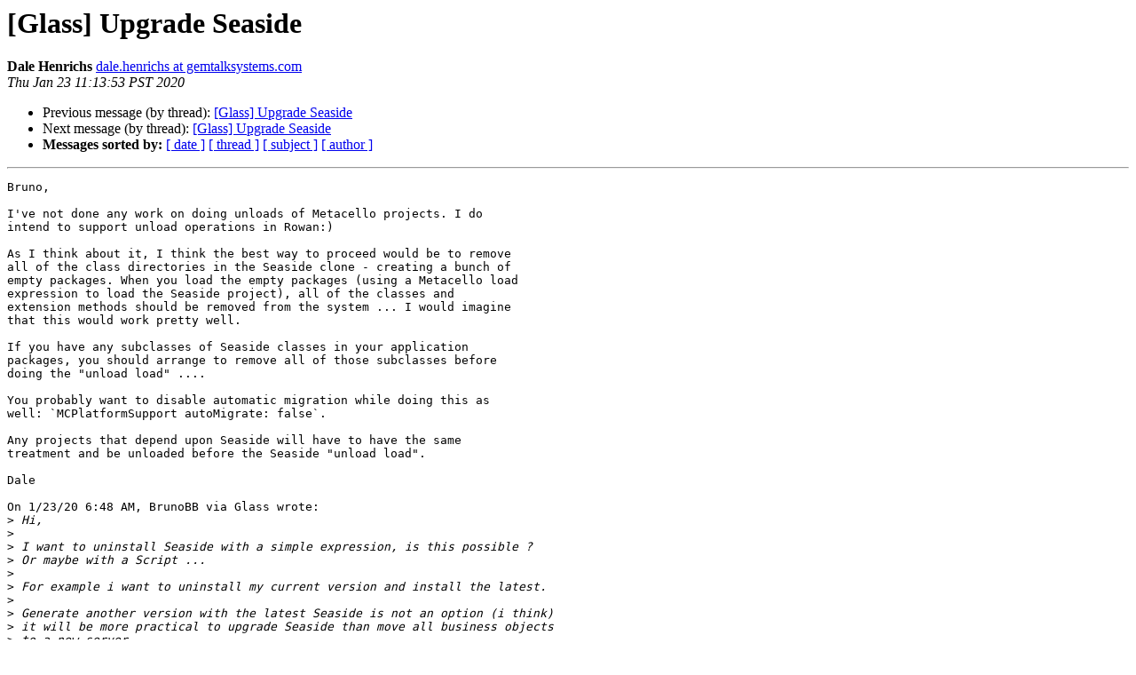

--- FILE ---
content_type: text/html
request_url: https://lists.gemtalksystems.com/mailman/archives/glass/2020-January/005952.html
body_size: 1402
content:
<!DOCTYPE HTML PUBLIC "-//W3C//DTD HTML 4.01 Transitional//EN">
<HTML>
 <HEAD>
   <TITLE> [Glass] Upgrade Seaside
   </TITLE>
   <LINK REL="Index" HREF="index.html" >
   <LINK REL="made" HREF="mailto:glass%40lists.gemtalksystems.com?Subject=Re%3A%20%5BGlass%5D%20Upgrade%20Seaside&In-Reply-To=%3Cc7d86fbc-ea8a-679d-d3c6-7e3eaff73efc%40gemtalksystems.com%3E">
   <META NAME="robots" CONTENT="index,nofollow">
   <style type="text/css">
       pre {
           white-space: pre-wrap;       /* css-2.1, curent FF, Opera, Safari */
           }
   </style>
   <META http-equiv="Content-Type" content="text/html; charset=us-ascii">
   <LINK REL="Previous"  HREF="005950.html">
   <LINK REL="Next"  HREF="005953.html">
 </HEAD>
 <BODY BGCOLOR="#ffffff">
   <H1>[Glass] Upgrade Seaside</H1>
    <B>Dale Henrichs</B> 
    <A HREF="mailto:glass%40lists.gemtalksystems.com?Subject=Re%3A%20%5BGlass%5D%20Upgrade%20Seaside&In-Reply-To=%3Cc7d86fbc-ea8a-679d-d3c6-7e3eaff73efc%40gemtalksystems.com%3E"
       TITLE="[Glass] Upgrade Seaside">dale.henrichs at gemtalksystems.com
       </A><BR>
    <I>Thu Jan 23 11:13:53 PST 2020</I>
    <P><UL>
        <LI>Previous message (by thread): <A HREF="005950.html">[Glass] Upgrade Seaside
</A></li>
        <LI>Next message (by thread): <A HREF="005953.html">[Glass] Upgrade Seaside
</A></li>
         <LI> <B>Messages sorted by:</B> 
              <a href="date.html#5952">[ date ]</a>
              <a href="thread.html#5952">[ thread ]</a>
              <a href="subject.html#5952">[ subject ]</a>
              <a href="author.html#5952">[ author ]</a>
         </LI>
       </UL>
    <HR>  
<!--beginarticle-->
<PRE>Bruno,

I've not done any work on doing unloads of Metacello projects. I do 
intend to support unload operations in Rowan:)

As I think about it, I think the best way to proceed would be to remove 
all of the class directories in the Seaside clone - creating a bunch of 
empty packages. When you load the empty packages (using a Metacello load 
expression to load the Seaside project), all of the classes and 
extension methods should be removed from the system ... I would imagine 
that this would work pretty well.

If you have any subclasses of Seaside classes in your application 
packages, you should arrange to remove all of those subclasses before 
doing the &quot;unload load&quot; ....

You probably want to disable automatic migration while doing this as 
well: `MCPlatformSupport autoMigrate: false`.

Any projects that depend upon Seaside will have to have the same 
treatment and be unloaded before the Seaside &quot;unload load&quot;.

Dale

On 1/23/20 6:48 AM, BrunoBB via Glass wrote:
&gt;<i> Hi,
</I>&gt;<i>
</I>&gt;<i> I want to uninstall Seaside with a simple expression, is this possible ?
</I>&gt;<i> Or maybe with a Script ...
</I>&gt;<i>
</I>&gt;<i> For example i want to uninstall my current version and install the latest.
</I>&gt;<i>
</I>&gt;<i> Generate another version with the latest Seaside is not an option (i think)
</I>&gt;<i> it will be more practical to upgrade Seaside than move all business objects
</I>&gt;<i> to a new server.
</I>&gt;<i>
</I>&gt;<i> There are some information here:
</I>&gt;<i> <A HREF="http://forum.world.st/Upgrading-GLASS-from-Seaside-2-8-to-3-0-td3585843.html#a3621874">http://forum.world.st/Upgrading-GLASS-from-Seaside-2-8-to-3-0-td3585843.html#a3621874</A>
</I>&gt;<i>
</I>&gt;<i> regards,
</I>&gt;<i> bruno
</I>&gt;<i>
</I>&gt;<i>
</I>&gt;<i>
</I>&gt;<i> --
</I>&gt;<i> Sent from: <A HREF="http://forum.world.st/GLASS-f1460844.html">http://forum.world.st/GLASS-f1460844.html</A>
</I>&gt;<i> _______________________________________________
</I>&gt;<i> Glass mailing list
</I>&gt;<i> <A HREF="https://lists.gemtalksystems.com/mailman/listinfo/glass">Glass at lists.gemtalksystems.com</A>
</I>&gt;<i> <A HREF="https://lists.gemtalksystems.com/mailman/listinfo/glass">https://lists.gemtalksystems.com/mailman/listinfo/glass</A>
</I></PRE>


<!--endarticle-->
    <HR>
    <P><UL>
        <!--threads-->
	<LI>Previous message (by thread): <A HREF="005950.html">[Glass] Upgrade Seaside
</A></li>
	<LI>Next message (by thread): <A HREF="005953.html">[Glass] Upgrade Seaside
</A></li>
         <LI> <B>Messages sorted by:</B> 
              <a href="date.html#5952">[ date ]</a>
              <a href="thread.html#5952">[ thread ]</a>
              <a href="subject.html#5952">[ subject ]</a>
              <a href="author.html#5952">[ author ]</a>
         </LI>
       </UL>

<hr>
<a href="https://lists.gemtalksystems.com/mailman/listinfo/glass">More information about the Glass
mailing list</a><br>
</body></html>
